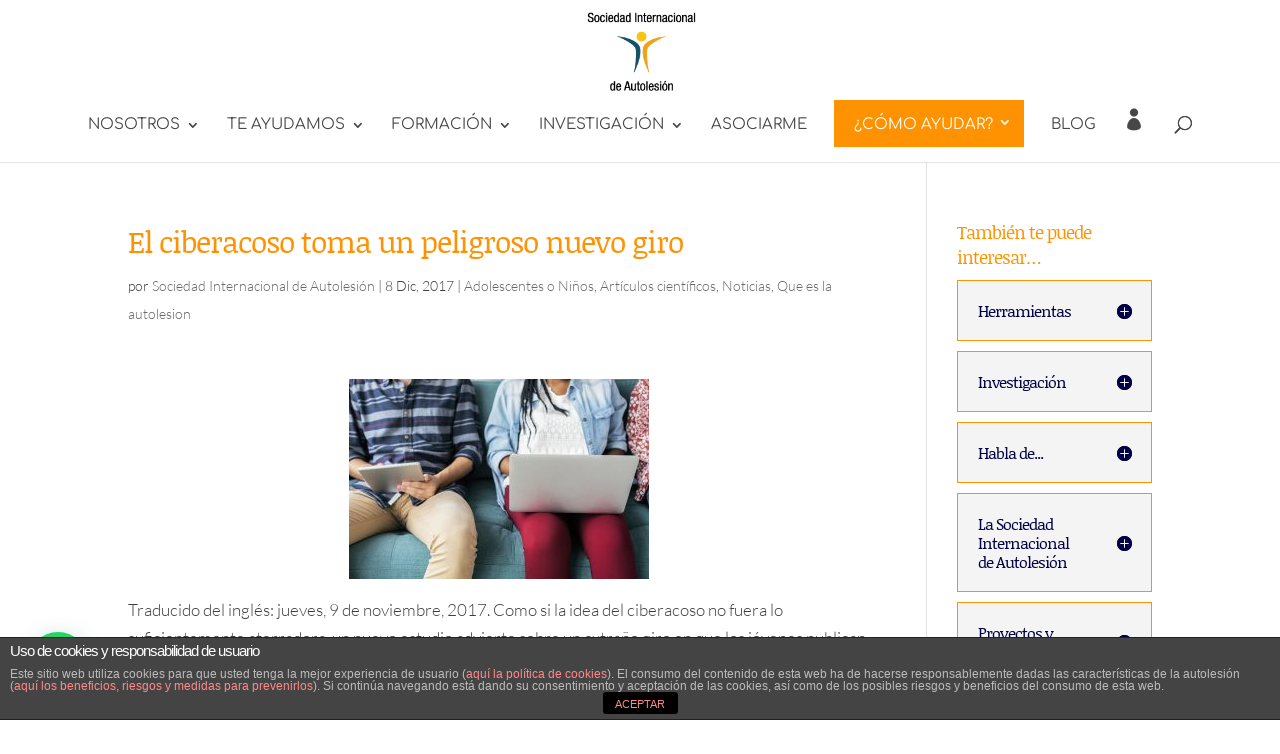

--- FILE ---
content_type: text/html; charset=utf-8
request_url: https://www.google.com/recaptcha/api2/anchor?ar=1&k=6LeVWVEdAAAAAJ-kwvMzDFjl1CDRfBs-AvaTlSWx&co=aHR0cHM6Ly93d3cuYXV0b2xlc2lvbi5jb206NDQz&hl=en&v=N67nZn4AqZkNcbeMu4prBgzg&size=invisible&anchor-ms=20000&execute-ms=30000&cb=i2f1t24cculz
body_size: 48524
content:
<!DOCTYPE HTML><html dir="ltr" lang="en"><head><meta http-equiv="Content-Type" content="text/html; charset=UTF-8">
<meta http-equiv="X-UA-Compatible" content="IE=edge">
<title>reCAPTCHA</title>
<style type="text/css">
/* cyrillic-ext */
@font-face {
  font-family: 'Roboto';
  font-style: normal;
  font-weight: 400;
  font-stretch: 100%;
  src: url(//fonts.gstatic.com/s/roboto/v48/KFO7CnqEu92Fr1ME7kSn66aGLdTylUAMa3GUBHMdazTgWw.woff2) format('woff2');
  unicode-range: U+0460-052F, U+1C80-1C8A, U+20B4, U+2DE0-2DFF, U+A640-A69F, U+FE2E-FE2F;
}
/* cyrillic */
@font-face {
  font-family: 'Roboto';
  font-style: normal;
  font-weight: 400;
  font-stretch: 100%;
  src: url(//fonts.gstatic.com/s/roboto/v48/KFO7CnqEu92Fr1ME7kSn66aGLdTylUAMa3iUBHMdazTgWw.woff2) format('woff2');
  unicode-range: U+0301, U+0400-045F, U+0490-0491, U+04B0-04B1, U+2116;
}
/* greek-ext */
@font-face {
  font-family: 'Roboto';
  font-style: normal;
  font-weight: 400;
  font-stretch: 100%;
  src: url(//fonts.gstatic.com/s/roboto/v48/KFO7CnqEu92Fr1ME7kSn66aGLdTylUAMa3CUBHMdazTgWw.woff2) format('woff2');
  unicode-range: U+1F00-1FFF;
}
/* greek */
@font-face {
  font-family: 'Roboto';
  font-style: normal;
  font-weight: 400;
  font-stretch: 100%;
  src: url(//fonts.gstatic.com/s/roboto/v48/KFO7CnqEu92Fr1ME7kSn66aGLdTylUAMa3-UBHMdazTgWw.woff2) format('woff2');
  unicode-range: U+0370-0377, U+037A-037F, U+0384-038A, U+038C, U+038E-03A1, U+03A3-03FF;
}
/* math */
@font-face {
  font-family: 'Roboto';
  font-style: normal;
  font-weight: 400;
  font-stretch: 100%;
  src: url(//fonts.gstatic.com/s/roboto/v48/KFO7CnqEu92Fr1ME7kSn66aGLdTylUAMawCUBHMdazTgWw.woff2) format('woff2');
  unicode-range: U+0302-0303, U+0305, U+0307-0308, U+0310, U+0312, U+0315, U+031A, U+0326-0327, U+032C, U+032F-0330, U+0332-0333, U+0338, U+033A, U+0346, U+034D, U+0391-03A1, U+03A3-03A9, U+03B1-03C9, U+03D1, U+03D5-03D6, U+03F0-03F1, U+03F4-03F5, U+2016-2017, U+2034-2038, U+203C, U+2040, U+2043, U+2047, U+2050, U+2057, U+205F, U+2070-2071, U+2074-208E, U+2090-209C, U+20D0-20DC, U+20E1, U+20E5-20EF, U+2100-2112, U+2114-2115, U+2117-2121, U+2123-214F, U+2190, U+2192, U+2194-21AE, U+21B0-21E5, U+21F1-21F2, U+21F4-2211, U+2213-2214, U+2216-22FF, U+2308-230B, U+2310, U+2319, U+231C-2321, U+2336-237A, U+237C, U+2395, U+239B-23B7, U+23D0, U+23DC-23E1, U+2474-2475, U+25AF, U+25B3, U+25B7, U+25BD, U+25C1, U+25CA, U+25CC, U+25FB, U+266D-266F, U+27C0-27FF, U+2900-2AFF, U+2B0E-2B11, U+2B30-2B4C, U+2BFE, U+3030, U+FF5B, U+FF5D, U+1D400-1D7FF, U+1EE00-1EEFF;
}
/* symbols */
@font-face {
  font-family: 'Roboto';
  font-style: normal;
  font-weight: 400;
  font-stretch: 100%;
  src: url(//fonts.gstatic.com/s/roboto/v48/KFO7CnqEu92Fr1ME7kSn66aGLdTylUAMaxKUBHMdazTgWw.woff2) format('woff2');
  unicode-range: U+0001-000C, U+000E-001F, U+007F-009F, U+20DD-20E0, U+20E2-20E4, U+2150-218F, U+2190, U+2192, U+2194-2199, U+21AF, U+21E6-21F0, U+21F3, U+2218-2219, U+2299, U+22C4-22C6, U+2300-243F, U+2440-244A, U+2460-24FF, U+25A0-27BF, U+2800-28FF, U+2921-2922, U+2981, U+29BF, U+29EB, U+2B00-2BFF, U+4DC0-4DFF, U+FFF9-FFFB, U+10140-1018E, U+10190-1019C, U+101A0, U+101D0-101FD, U+102E0-102FB, U+10E60-10E7E, U+1D2C0-1D2D3, U+1D2E0-1D37F, U+1F000-1F0FF, U+1F100-1F1AD, U+1F1E6-1F1FF, U+1F30D-1F30F, U+1F315, U+1F31C, U+1F31E, U+1F320-1F32C, U+1F336, U+1F378, U+1F37D, U+1F382, U+1F393-1F39F, U+1F3A7-1F3A8, U+1F3AC-1F3AF, U+1F3C2, U+1F3C4-1F3C6, U+1F3CA-1F3CE, U+1F3D4-1F3E0, U+1F3ED, U+1F3F1-1F3F3, U+1F3F5-1F3F7, U+1F408, U+1F415, U+1F41F, U+1F426, U+1F43F, U+1F441-1F442, U+1F444, U+1F446-1F449, U+1F44C-1F44E, U+1F453, U+1F46A, U+1F47D, U+1F4A3, U+1F4B0, U+1F4B3, U+1F4B9, U+1F4BB, U+1F4BF, U+1F4C8-1F4CB, U+1F4D6, U+1F4DA, U+1F4DF, U+1F4E3-1F4E6, U+1F4EA-1F4ED, U+1F4F7, U+1F4F9-1F4FB, U+1F4FD-1F4FE, U+1F503, U+1F507-1F50B, U+1F50D, U+1F512-1F513, U+1F53E-1F54A, U+1F54F-1F5FA, U+1F610, U+1F650-1F67F, U+1F687, U+1F68D, U+1F691, U+1F694, U+1F698, U+1F6AD, U+1F6B2, U+1F6B9-1F6BA, U+1F6BC, U+1F6C6-1F6CF, U+1F6D3-1F6D7, U+1F6E0-1F6EA, U+1F6F0-1F6F3, U+1F6F7-1F6FC, U+1F700-1F7FF, U+1F800-1F80B, U+1F810-1F847, U+1F850-1F859, U+1F860-1F887, U+1F890-1F8AD, U+1F8B0-1F8BB, U+1F8C0-1F8C1, U+1F900-1F90B, U+1F93B, U+1F946, U+1F984, U+1F996, U+1F9E9, U+1FA00-1FA6F, U+1FA70-1FA7C, U+1FA80-1FA89, U+1FA8F-1FAC6, U+1FACE-1FADC, U+1FADF-1FAE9, U+1FAF0-1FAF8, U+1FB00-1FBFF;
}
/* vietnamese */
@font-face {
  font-family: 'Roboto';
  font-style: normal;
  font-weight: 400;
  font-stretch: 100%;
  src: url(//fonts.gstatic.com/s/roboto/v48/KFO7CnqEu92Fr1ME7kSn66aGLdTylUAMa3OUBHMdazTgWw.woff2) format('woff2');
  unicode-range: U+0102-0103, U+0110-0111, U+0128-0129, U+0168-0169, U+01A0-01A1, U+01AF-01B0, U+0300-0301, U+0303-0304, U+0308-0309, U+0323, U+0329, U+1EA0-1EF9, U+20AB;
}
/* latin-ext */
@font-face {
  font-family: 'Roboto';
  font-style: normal;
  font-weight: 400;
  font-stretch: 100%;
  src: url(//fonts.gstatic.com/s/roboto/v48/KFO7CnqEu92Fr1ME7kSn66aGLdTylUAMa3KUBHMdazTgWw.woff2) format('woff2');
  unicode-range: U+0100-02BA, U+02BD-02C5, U+02C7-02CC, U+02CE-02D7, U+02DD-02FF, U+0304, U+0308, U+0329, U+1D00-1DBF, U+1E00-1E9F, U+1EF2-1EFF, U+2020, U+20A0-20AB, U+20AD-20C0, U+2113, U+2C60-2C7F, U+A720-A7FF;
}
/* latin */
@font-face {
  font-family: 'Roboto';
  font-style: normal;
  font-weight: 400;
  font-stretch: 100%;
  src: url(//fonts.gstatic.com/s/roboto/v48/KFO7CnqEu92Fr1ME7kSn66aGLdTylUAMa3yUBHMdazQ.woff2) format('woff2');
  unicode-range: U+0000-00FF, U+0131, U+0152-0153, U+02BB-02BC, U+02C6, U+02DA, U+02DC, U+0304, U+0308, U+0329, U+2000-206F, U+20AC, U+2122, U+2191, U+2193, U+2212, U+2215, U+FEFF, U+FFFD;
}
/* cyrillic-ext */
@font-face {
  font-family: 'Roboto';
  font-style: normal;
  font-weight: 500;
  font-stretch: 100%;
  src: url(//fonts.gstatic.com/s/roboto/v48/KFO7CnqEu92Fr1ME7kSn66aGLdTylUAMa3GUBHMdazTgWw.woff2) format('woff2');
  unicode-range: U+0460-052F, U+1C80-1C8A, U+20B4, U+2DE0-2DFF, U+A640-A69F, U+FE2E-FE2F;
}
/* cyrillic */
@font-face {
  font-family: 'Roboto';
  font-style: normal;
  font-weight: 500;
  font-stretch: 100%;
  src: url(//fonts.gstatic.com/s/roboto/v48/KFO7CnqEu92Fr1ME7kSn66aGLdTylUAMa3iUBHMdazTgWw.woff2) format('woff2');
  unicode-range: U+0301, U+0400-045F, U+0490-0491, U+04B0-04B1, U+2116;
}
/* greek-ext */
@font-face {
  font-family: 'Roboto';
  font-style: normal;
  font-weight: 500;
  font-stretch: 100%;
  src: url(//fonts.gstatic.com/s/roboto/v48/KFO7CnqEu92Fr1ME7kSn66aGLdTylUAMa3CUBHMdazTgWw.woff2) format('woff2');
  unicode-range: U+1F00-1FFF;
}
/* greek */
@font-face {
  font-family: 'Roboto';
  font-style: normal;
  font-weight: 500;
  font-stretch: 100%;
  src: url(//fonts.gstatic.com/s/roboto/v48/KFO7CnqEu92Fr1ME7kSn66aGLdTylUAMa3-UBHMdazTgWw.woff2) format('woff2');
  unicode-range: U+0370-0377, U+037A-037F, U+0384-038A, U+038C, U+038E-03A1, U+03A3-03FF;
}
/* math */
@font-face {
  font-family: 'Roboto';
  font-style: normal;
  font-weight: 500;
  font-stretch: 100%;
  src: url(//fonts.gstatic.com/s/roboto/v48/KFO7CnqEu92Fr1ME7kSn66aGLdTylUAMawCUBHMdazTgWw.woff2) format('woff2');
  unicode-range: U+0302-0303, U+0305, U+0307-0308, U+0310, U+0312, U+0315, U+031A, U+0326-0327, U+032C, U+032F-0330, U+0332-0333, U+0338, U+033A, U+0346, U+034D, U+0391-03A1, U+03A3-03A9, U+03B1-03C9, U+03D1, U+03D5-03D6, U+03F0-03F1, U+03F4-03F5, U+2016-2017, U+2034-2038, U+203C, U+2040, U+2043, U+2047, U+2050, U+2057, U+205F, U+2070-2071, U+2074-208E, U+2090-209C, U+20D0-20DC, U+20E1, U+20E5-20EF, U+2100-2112, U+2114-2115, U+2117-2121, U+2123-214F, U+2190, U+2192, U+2194-21AE, U+21B0-21E5, U+21F1-21F2, U+21F4-2211, U+2213-2214, U+2216-22FF, U+2308-230B, U+2310, U+2319, U+231C-2321, U+2336-237A, U+237C, U+2395, U+239B-23B7, U+23D0, U+23DC-23E1, U+2474-2475, U+25AF, U+25B3, U+25B7, U+25BD, U+25C1, U+25CA, U+25CC, U+25FB, U+266D-266F, U+27C0-27FF, U+2900-2AFF, U+2B0E-2B11, U+2B30-2B4C, U+2BFE, U+3030, U+FF5B, U+FF5D, U+1D400-1D7FF, U+1EE00-1EEFF;
}
/* symbols */
@font-face {
  font-family: 'Roboto';
  font-style: normal;
  font-weight: 500;
  font-stretch: 100%;
  src: url(//fonts.gstatic.com/s/roboto/v48/KFO7CnqEu92Fr1ME7kSn66aGLdTylUAMaxKUBHMdazTgWw.woff2) format('woff2');
  unicode-range: U+0001-000C, U+000E-001F, U+007F-009F, U+20DD-20E0, U+20E2-20E4, U+2150-218F, U+2190, U+2192, U+2194-2199, U+21AF, U+21E6-21F0, U+21F3, U+2218-2219, U+2299, U+22C4-22C6, U+2300-243F, U+2440-244A, U+2460-24FF, U+25A0-27BF, U+2800-28FF, U+2921-2922, U+2981, U+29BF, U+29EB, U+2B00-2BFF, U+4DC0-4DFF, U+FFF9-FFFB, U+10140-1018E, U+10190-1019C, U+101A0, U+101D0-101FD, U+102E0-102FB, U+10E60-10E7E, U+1D2C0-1D2D3, U+1D2E0-1D37F, U+1F000-1F0FF, U+1F100-1F1AD, U+1F1E6-1F1FF, U+1F30D-1F30F, U+1F315, U+1F31C, U+1F31E, U+1F320-1F32C, U+1F336, U+1F378, U+1F37D, U+1F382, U+1F393-1F39F, U+1F3A7-1F3A8, U+1F3AC-1F3AF, U+1F3C2, U+1F3C4-1F3C6, U+1F3CA-1F3CE, U+1F3D4-1F3E0, U+1F3ED, U+1F3F1-1F3F3, U+1F3F5-1F3F7, U+1F408, U+1F415, U+1F41F, U+1F426, U+1F43F, U+1F441-1F442, U+1F444, U+1F446-1F449, U+1F44C-1F44E, U+1F453, U+1F46A, U+1F47D, U+1F4A3, U+1F4B0, U+1F4B3, U+1F4B9, U+1F4BB, U+1F4BF, U+1F4C8-1F4CB, U+1F4D6, U+1F4DA, U+1F4DF, U+1F4E3-1F4E6, U+1F4EA-1F4ED, U+1F4F7, U+1F4F9-1F4FB, U+1F4FD-1F4FE, U+1F503, U+1F507-1F50B, U+1F50D, U+1F512-1F513, U+1F53E-1F54A, U+1F54F-1F5FA, U+1F610, U+1F650-1F67F, U+1F687, U+1F68D, U+1F691, U+1F694, U+1F698, U+1F6AD, U+1F6B2, U+1F6B9-1F6BA, U+1F6BC, U+1F6C6-1F6CF, U+1F6D3-1F6D7, U+1F6E0-1F6EA, U+1F6F0-1F6F3, U+1F6F7-1F6FC, U+1F700-1F7FF, U+1F800-1F80B, U+1F810-1F847, U+1F850-1F859, U+1F860-1F887, U+1F890-1F8AD, U+1F8B0-1F8BB, U+1F8C0-1F8C1, U+1F900-1F90B, U+1F93B, U+1F946, U+1F984, U+1F996, U+1F9E9, U+1FA00-1FA6F, U+1FA70-1FA7C, U+1FA80-1FA89, U+1FA8F-1FAC6, U+1FACE-1FADC, U+1FADF-1FAE9, U+1FAF0-1FAF8, U+1FB00-1FBFF;
}
/* vietnamese */
@font-face {
  font-family: 'Roboto';
  font-style: normal;
  font-weight: 500;
  font-stretch: 100%;
  src: url(//fonts.gstatic.com/s/roboto/v48/KFO7CnqEu92Fr1ME7kSn66aGLdTylUAMa3OUBHMdazTgWw.woff2) format('woff2');
  unicode-range: U+0102-0103, U+0110-0111, U+0128-0129, U+0168-0169, U+01A0-01A1, U+01AF-01B0, U+0300-0301, U+0303-0304, U+0308-0309, U+0323, U+0329, U+1EA0-1EF9, U+20AB;
}
/* latin-ext */
@font-face {
  font-family: 'Roboto';
  font-style: normal;
  font-weight: 500;
  font-stretch: 100%;
  src: url(//fonts.gstatic.com/s/roboto/v48/KFO7CnqEu92Fr1ME7kSn66aGLdTylUAMa3KUBHMdazTgWw.woff2) format('woff2');
  unicode-range: U+0100-02BA, U+02BD-02C5, U+02C7-02CC, U+02CE-02D7, U+02DD-02FF, U+0304, U+0308, U+0329, U+1D00-1DBF, U+1E00-1E9F, U+1EF2-1EFF, U+2020, U+20A0-20AB, U+20AD-20C0, U+2113, U+2C60-2C7F, U+A720-A7FF;
}
/* latin */
@font-face {
  font-family: 'Roboto';
  font-style: normal;
  font-weight: 500;
  font-stretch: 100%;
  src: url(//fonts.gstatic.com/s/roboto/v48/KFO7CnqEu92Fr1ME7kSn66aGLdTylUAMa3yUBHMdazQ.woff2) format('woff2');
  unicode-range: U+0000-00FF, U+0131, U+0152-0153, U+02BB-02BC, U+02C6, U+02DA, U+02DC, U+0304, U+0308, U+0329, U+2000-206F, U+20AC, U+2122, U+2191, U+2193, U+2212, U+2215, U+FEFF, U+FFFD;
}
/* cyrillic-ext */
@font-face {
  font-family: 'Roboto';
  font-style: normal;
  font-weight: 900;
  font-stretch: 100%;
  src: url(//fonts.gstatic.com/s/roboto/v48/KFO7CnqEu92Fr1ME7kSn66aGLdTylUAMa3GUBHMdazTgWw.woff2) format('woff2');
  unicode-range: U+0460-052F, U+1C80-1C8A, U+20B4, U+2DE0-2DFF, U+A640-A69F, U+FE2E-FE2F;
}
/* cyrillic */
@font-face {
  font-family: 'Roboto';
  font-style: normal;
  font-weight: 900;
  font-stretch: 100%;
  src: url(//fonts.gstatic.com/s/roboto/v48/KFO7CnqEu92Fr1ME7kSn66aGLdTylUAMa3iUBHMdazTgWw.woff2) format('woff2');
  unicode-range: U+0301, U+0400-045F, U+0490-0491, U+04B0-04B1, U+2116;
}
/* greek-ext */
@font-face {
  font-family: 'Roboto';
  font-style: normal;
  font-weight: 900;
  font-stretch: 100%;
  src: url(//fonts.gstatic.com/s/roboto/v48/KFO7CnqEu92Fr1ME7kSn66aGLdTylUAMa3CUBHMdazTgWw.woff2) format('woff2');
  unicode-range: U+1F00-1FFF;
}
/* greek */
@font-face {
  font-family: 'Roboto';
  font-style: normal;
  font-weight: 900;
  font-stretch: 100%;
  src: url(//fonts.gstatic.com/s/roboto/v48/KFO7CnqEu92Fr1ME7kSn66aGLdTylUAMa3-UBHMdazTgWw.woff2) format('woff2');
  unicode-range: U+0370-0377, U+037A-037F, U+0384-038A, U+038C, U+038E-03A1, U+03A3-03FF;
}
/* math */
@font-face {
  font-family: 'Roboto';
  font-style: normal;
  font-weight: 900;
  font-stretch: 100%;
  src: url(//fonts.gstatic.com/s/roboto/v48/KFO7CnqEu92Fr1ME7kSn66aGLdTylUAMawCUBHMdazTgWw.woff2) format('woff2');
  unicode-range: U+0302-0303, U+0305, U+0307-0308, U+0310, U+0312, U+0315, U+031A, U+0326-0327, U+032C, U+032F-0330, U+0332-0333, U+0338, U+033A, U+0346, U+034D, U+0391-03A1, U+03A3-03A9, U+03B1-03C9, U+03D1, U+03D5-03D6, U+03F0-03F1, U+03F4-03F5, U+2016-2017, U+2034-2038, U+203C, U+2040, U+2043, U+2047, U+2050, U+2057, U+205F, U+2070-2071, U+2074-208E, U+2090-209C, U+20D0-20DC, U+20E1, U+20E5-20EF, U+2100-2112, U+2114-2115, U+2117-2121, U+2123-214F, U+2190, U+2192, U+2194-21AE, U+21B0-21E5, U+21F1-21F2, U+21F4-2211, U+2213-2214, U+2216-22FF, U+2308-230B, U+2310, U+2319, U+231C-2321, U+2336-237A, U+237C, U+2395, U+239B-23B7, U+23D0, U+23DC-23E1, U+2474-2475, U+25AF, U+25B3, U+25B7, U+25BD, U+25C1, U+25CA, U+25CC, U+25FB, U+266D-266F, U+27C0-27FF, U+2900-2AFF, U+2B0E-2B11, U+2B30-2B4C, U+2BFE, U+3030, U+FF5B, U+FF5D, U+1D400-1D7FF, U+1EE00-1EEFF;
}
/* symbols */
@font-face {
  font-family: 'Roboto';
  font-style: normal;
  font-weight: 900;
  font-stretch: 100%;
  src: url(//fonts.gstatic.com/s/roboto/v48/KFO7CnqEu92Fr1ME7kSn66aGLdTylUAMaxKUBHMdazTgWw.woff2) format('woff2');
  unicode-range: U+0001-000C, U+000E-001F, U+007F-009F, U+20DD-20E0, U+20E2-20E4, U+2150-218F, U+2190, U+2192, U+2194-2199, U+21AF, U+21E6-21F0, U+21F3, U+2218-2219, U+2299, U+22C4-22C6, U+2300-243F, U+2440-244A, U+2460-24FF, U+25A0-27BF, U+2800-28FF, U+2921-2922, U+2981, U+29BF, U+29EB, U+2B00-2BFF, U+4DC0-4DFF, U+FFF9-FFFB, U+10140-1018E, U+10190-1019C, U+101A0, U+101D0-101FD, U+102E0-102FB, U+10E60-10E7E, U+1D2C0-1D2D3, U+1D2E0-1D37F, U+1F000-1F0FF, U+1F100-1F1AD, U+1F1E6-1F1FF, U+1F30D-1F30F, U+1F315, U+1F31C, U+1F31E, U+1F320-1F32C, U+1F336, U+1F378, U+1F37D, U+1F382, U+1F393-1F39F, U+1F3A7-1F3A8, U+1F3AC-1F3AF, U+1F3C2, U+1F3C4-1F3C6, U+1F3CA-1F3CE, U+1F3D4-1F3E0, U+1F3ED, U+1F3F1-1F3F3, U+1F3F5-1F3F7, U+1F408, U+1F415, U+1F41F, U+1F426, U+1F43F, U+1F441-1F442, U+1F444, U+1F446-1F449, U+1F44C-1F44E, U+1F453, U+1F46A, U+1F47D, U+1F4A3, U+1F4B0, U+1F4B3, U+1F4B9, U+1F4BB, U+1F4BF, U+1F4C8-1F4CB, U+1F4D6, U+1F4DA, U+1F4DF, U+1F4E3-1F4E6, U+1F4EA-1F4ED, U+1F4F7, U+1F4F9-1F4FB, U+1F4FD-1F4FE, U+1F503, U+1F507-1F50B, U+1F50D, U+1F512-1F513, U+1F53E-1F54A, U+1F54F-1F5FA, U+1F610, U+1F650-1F67F, U+1F687, U+1F68D, U+1F691, U+1F694, U+1F698, U+1F6AD, U+1F6B2, U+1F6B9-1F6BA, U+1F6BC, U+1F6C6-1F6CF, U+1F6D3-1F6D7, U+1F6E0-1F6EA, U+1F6F0-1F6F3, U+1F6F7-1F6FC, U+1F700-1F7FF, U+1F800-1F80B, U+1F810-1F847, U+1F850-1F859, U+1F860-1F887, U+1F890-1F8AD, U+1F8B0-1F8BB, U+1F8C0-1F8C1, U+1F900-1F90B, U+1F93B, U+1F946, U+1F984, U+1F996, U+1F9E9, U+1FA00-1FA6F, U+1FA70-1FA7C, U+1FA80-1FA89, U+1FA8F-1FAC6, U+1FACE-1FADC, U+1FADF-1FAE9, U+1FAF0-1FAF8, U+1FB00-1FBFF;
}
/* vietnamese */
@font-face {
  font-family: 'Roboto';
  font-style: normal;
  font-weight: 900;
  font-stretch: 100%;
  src: url(//fonts.gstatic.com/s/roboto/v48/KFO7CnqEu92Fr1ME7kSn66aGLdTylUAMa3OUBHMdazTgWw.woff2) format('woff2');
  unicode-range: U+0102-0103, U+0110-0111, U+0128-0129, U+0168-0169, U+01A0-01A1, U+01AF-01B0, U+0300-0301, U+0303-0304, U+0308-0309, U+0323, U+0329, U+1EA0-1EF9, U+20AB;
}
/* latin-ext */
@font-face {
  font-family: 'Roboto';
  font-style: normal;
  font-weight: 900;
  font-stretch: 100%;
  src: url(//fonts.gstatic.com/s/roboto/v48/KFO7CnqEu92Fr1ME7kSn66aGLdTylUAMa3KUBHMdazTgWw.woff2) format('woff2');
  unicode-range: U+0100-02BA, U+02BD-02C5, U+02C7-02CC, U+02CE-02D7, U+02DD-02FF, U+0304, U+0308, U+0329, U+1D00-1DBF, U+1E00-1E9F, U+1EF2-1EFF, U+2020, U+20A0-20AB, U+20AD-20C0, U+2113, U+2C60-2C7F, U+A720-A7FF;
}
/* latin */
@font-face {
  font-family: 'Roboto';
  font-style: normal;
  font-weight: 900;
  font-stretch: 100%;
  src: url(//fonts.gstatic.com/s/roboto/v48/KFO7CnqEu92Fr1ME7kSn66aGLdTylUAMa3yUBHMdazQ.woff2) format('woff2');
  unicode-range: U+0000-00FF, U+0131, U+0152-0153, U+02BB-02BC, U+02C6, U+02DA, U+02DC, U+0304, U+0308, U+0329, U+2000-206F, U+20AC, U+2122, U+2191, U+2193, U+2212, U+2215, U+FEFF, U+FFFD;
}

</style>
<link rel="stylesheet" type="text/css" href="https://www.gstatic.com/recaptcha/releases/N67nZn4AqZkNcbeMu4prBgzg/styles__ltr.css">
<script nonce="R8g7lAhpcyIu4BIrJTn7Lg" type="text/javascript">window['__recaptcha_api'] = 'https://www.google.com/recaptcha/api2/';</script>
<script type="text/javascript" src="https://www.gstatic.com/recaptcha/releases/N67nZn4AqZkNcbeMu4prBgzg/recaptcha__en.js" nonce="R8g7lAhpcyIu4BIrJTn7Lg">
      
    </script></head>
<body><div id="rc-anchor-alert" class="rc-anchor-alert"></div>
<input type="hidden" id="recaptcha-token" value="[base64]">
<script type="text/javascript" nonce="R8g7lAhpcyIu4BIrJTn7Lg">
      recaptcha.anchor.Main.init("[\x22ainput\x22,[\x22bgdata\x22,\x22\x22,\[base64]/[base64]/[base64]/[base64]/[base64]/UltsKytdPUU6KEU8MjA0OD9SW2wrK109RT4+NnwxOTI6KChFJjY0NTEyKT09NTUyOTYmJk0rMTxjLmxlbmd0aCYmKGMuY2hhckNvZGVBdChNKzEpJjY0NTEyKT09NTYzMjA/[base64]/[base64]/[base64]/[base64]/[base64]/[base64]/[base64]\x22,\[base64]\\u003d\x22,\x22woxew5haw5RGw7LDsMO2SsKIcMOcwqdbfix0S8O2R1gowqM5NFAJwrQHwrJkegcABSZRwqXDtgHDkWjDq8O7woggw4nCkTTDmsOtR1HDpU53wrzCvjVGWy3Diytjw7jDtmwWwpfCtcO6w4vDow/CqgjCm3RkZgQ4w6vCqyYTwozCtcO/worDknU+wq83FRXCgwJowqfDucOcLjHCn8OhWBPCjyHCssOow7TCgMKuwrLDscOMVnDCiMKfBjUkBMKwwrTDlw4SXXo+ecKVD8KFfGHChl/CgsOPcwbCoMKzPcOCe8KWwrJdLMOlaMOjLyF6LsKGwrBEc3DDocOyb8OUC8O1cVPDh8OYw5bCv8OAPFzDqzNDw4UTw7PDkcKiw7hPwqhGw7PCk8OkwrMrw7ovw7k/w7LCi8K7woXDnQLCvcOpPzPDgHDCoBTDgiXCjsOOGcOkAcOCw7DCjsKAby3ClMO4w7ADbn/[base64]/QEJicFgAwrhpAcKzAsO4QsOHw5UIw6cww73CuThLXsOOw4DDmMOpwoo/wqvCtmTDssODSMKYOEI4eG7CqMOiw7zDs8KawovCpzjDh2ArwocGV8KAwrTDujrCoMK7dsKJaSzDk8OSRG9mwrDDlsK/[base64]/Cp8O5wpQFOsK/WSnCnsKkwrPDuXhNFcKAIg3DlmbCtcO/Jnsww5JqDcO7wqrChmN7NEp1wp3CqRvDj8KHw5/CgyfCkcO7OivDpEIzwqxxw5rCrmPDl8O1woPCgMK/RmF+JsOOaF8Iw5HDu8OHbQs4w6ETwprCvcKtY3QRA8OkwpUPPsKxPytxw7rDk8OKwp1becOVVcKpwooPw58oTMOewpgUw6nClsOAKn7CqsO8w4pBwrZNw6LCjMKbGndrE8OvM8KrQlfCuyzDmcKWwoEowqo8wr/Cr0QAXivCkcKWwo/DkMKFw4/CkwkJHGMuw60pw7XCrWMrU0vCmU/Di8Oqw5rDvBvCtsOTI37CucKyQzvDp8Oaw4U9Y8Obw5DCtmXDh8OTCsOTZMOJwpPDpVjCk8OddsKNw5zDjk1ow7hjRMOsw4TDtGwZwrAAw7fCnk7Dpggbw4DChmfCjhA6JsKxDCXCkUMoEMKvKVkAGsKOS8KWYwjCjx/ClMO+bWdzw592wpQ1N8Olw6HCgMKSSHzCkcOsw6UmwrU0wrZObSLDusOSwoghwpXDkTvCuT/[base64]/wrc5V8OLPsKUE8OaGGHDt1jDkGzCosO8Jh7DosKRfErCscORScKIb8K0LMO6wpbDoGjCu8OnwokST8KoXsO8RE8IYcK+woPCucKBw6QFwq3Dpz/ChMOpNjbDucKUekZlwr7DicKAwoY7wpvChG/[base64]/Cnh7CpcOPw7dbw5fCjkPCo8O3wqXClwZjf8K8woRdw7I8w41GSHXDgF9wWBDCssO0woXCqEtXwo46w7gSw7fCsMOBfMK/LF3Dt8OQw4rDvcOaCcKqawvDozhmTcKNFVhtw6/[base64]/DqV3CphbCi8OvccOVwrEQw77DsRJNJygrw4xewpYgcsKKeUnDrCpfe2vDq8KPwq9IZcKKT8KSwrUHYsOaw71NH2QlwrDDvMKuGgDDvMOuwoXDqMK2cDd7wrdiDzdjGwXCpiFwB155wq/[base64]/Dm2c3esK4BmNiSjXDqsOzw67CiMOeRcOoLFp+wq5eVETCrsOGcl7ChsO3NcKFdzPCsMKtJhMDZMOoYGbCk8ONZMKTw7rDnCJLw4nClUQkBcOKPcO/SmAtwrDDjDd5w68gPBYuYHAxS8KHYBlnw68Xw7TDti0JaQTCtSfCjMK/cgQJw5Vqwpx9NcOlcU56woHDtMKaw6Ruw5PDv1fDm8OFLjo7eTQywoUHRsOkw6/DkDRkw6fDoR1XcwfDk8Kiw7LDvcOww5sJw7DCnXRhwrzDvsKfDsKLwqdOwq3DjDDCusOOJAc0PcKrwrA+c0cTw6QpImI+EsOdC8Opw4PDs8O7Fg4XCzlzBsKMw4Zmwow/[base64]/wrlDBUk1RsO4ax/CpsO9KgHDu8O1w7ZMwrwIHsOpw5hIZMOrZApuWMOUwrHDtzVAw5vCjxbDr0PCtXXDj8OnwpYnw4/Cl1rDvjJDw6UkwpnDu8Orwq1KSlLDjMKKWRBcb19hwp5vOXXClcOFXMKMWHlowpM/[base64]/DsjjDlcKmwrTClzLCn2bCrcOdesOrSMKgwoUywo42EcKuwrhYQ8Oywp8Fw43DgBPDlkhVaD/DiiMRBsKswqDDtsK4WUrCsFUxwrA9w7dqwofCuzZVd13Ds8OlwrQvwobDp8Kxw6FpRVBCwojCpMOdw47CrsOHwpU7fcOUw7LDrcKbEMOjE8O/[base64]/Ck2tAw6oPLsOjKEjCiE/DoSbCksKNMMOUwoInVMKaJ8OGAcO9K8KpaGHClGdxV8KRYsKJci13woLCrcOcwp8RR8OGS3/[base64]/Ch3vDlXzCrxDCinVIwpUEw5jCn0fChD44wrxyw4PDqiPDmcO6SHHCiFLCn8O7wpjDvsK2P1TDlcKrw40zwoDDncKLw7zDhBZMPx84w7V1wrkNIAPCkx5Xw6vCtMORHgUDD8K7worCq2YswpFUZcOHwqwBfmrCul/DhsOuasOVdWA1ScKRwoJ6w5zCgjpBIkUwJg5gwobDp3h8w7kYwppjEm/Dt8OZwq/[base64]/DoRHCtMKzw5rDr8O8UsKVRcOMLjEuwrrCjTvCgCLDoXgjw5pnw7/DisOtw7pdEsKcWMObw7/DgMO2ecKzw6fCtFrCtkbCqj7ChBFKw55CJcK5w7N4fEQkwqfDrl9hRWDDmhfCqMKrQR12wpfChjXDhn4VwpJHwq/CvcOAwqJqVcK3PcK5fMOWw6YgwpDCgUAJHsKrR8K6w7/CksO1wpfDnMKsLcKlw5DCmcKQw77ClsOtwrs9wpEvExZyLsO2w7jCmsOFQX0BL3Qgw64bJhDCt8OBHMOaw5/CiMOywrnDhcOuBcOQID7DocKTOsOXXj/[base64]/[base64]/[base64]/DpcOkw4jCtsKRw6RDXMOZwqoaPivDk3/CoEnCtArDgxU8XUvDr8O/[base64]/wrUow6PCjynCjcOyX8OLwrjCgELCgMO9w7QsQE1Kw6VtwpzChSHCrQvDlBJqScOBNcORw4JALsKKw5JCSUDDnH1Iw6/CsyHDgEEnQU3DmsKECMORE8Kgw5MiwoNebcOKDz94w4TCvsKLw57ChsKKaHNgGsK6dcKow6PCjMOGA8KtYMKGwqAdZcOdKMOgA8OOIsO2HcOHw4LCqUVgwoVYLsKoKndYDcK8woLDjw/CsAZLw43CoiTCt8KWw5zCkg/CtcONwozDtcOoX8OdEQ/Cv8OIKcK4XxxNBEh+aVnCjGJCw5nCjnbDuknClcOvDcK1akodMj7DkcKJw54mCznCpsOCwqzDmMKWw7khKsKGwo5GV8O/K8OdQMOXwr7DtMK0K0XCsDMNFFYBw4QXa8ODXCB0QsO5wrnDksO+wr1jOMO8w4XDqA4nwofDmsKnw6PDq8KDw6prw5rCtXfDqx7CmcOLw7XCpcOiwprDsMOMwoLCiMOCQ14jQcKEw7h6woUcZVHCumLCh8KSwqnDhsOqAsOBwpXCg8OjXX8gQxd0a8K/UMKdw5vDg2fCui4Dwo/DlsKGw57DnBLDtF/DhwHCr3TCvWBRw78Zw7ssw5FVwoXDtDsOw7h9w5vCpcO/I8KSw5MFc8Khw7LDqWjCqWNDa2xVNcOoX0jCj8KFw4N6ZhbCiMKQK8O7GRV+wqViWzFAJxsTwoRmTCAcw5k1w5F4XcOYw49HfcOOwr3CukNnV8KXwrPCrcO5YcOhZcOCWnvDlcKCwoYHw6pXw79/bsOMw7t+w4/[base64]/Dh18hw6BJw7Jzwo/Ct8KJwqfCkCgcwozDrikrH8KVLi9+asOzJRRrw4Uww7IkCRvDvFjClsO+w64Yw5LDjsOLwpMFw6B/w6t9wprCt8OYXsOlMh5YOyzClcKhwp0Awo3DscK9woYWUT9LcWwqw44UCsOhw74zRcK8azV/[base64]/GX42w5dvw6bDkS02EBgwwobCrcOmOjoAwoPCoUhewpI7w4TDjR7CtQnDtwDCmMOsF8KAwrlJw5ELw6o/fMOWwqvCjA4aSsOMLVfClkzCkcOMT0HCsRxBGh1decOVPzVfwo0wwpzDiXVRw7zDrMKew4TDmiMWIMKdwrjDp8O7woxfwoYlAGsxdn7CrQnDoQrCtFfCmsKhNcKqwrrDiCrCpFoDw4A1HsKpJFzCrMOew4XCksKTNsKOVRguwoZ/woU9w6Bpwp8JbsKADhg6NTF9ecOeDwbCn8KQw6xLwqbDtAx9w6spwqkWwrBrUGBjAUcRDcOWYzXCklzDicOjXV9fwqPDicO7w6UHwpTDlFcjbQ4sw43Di8KaCMOKYcKhw4BcZ0TCjCjCnllXwrN/MMKQwo3DhsK7JcKfZnvDiMONbcOgecKGGxXDrMO3wqLCkVvDkhNhw5UUP8Kqwqgmw4PCq8OuLzLCicOKwrUvGUF4w6cWOzFkw7lNU8O1wqvDncOKSUYbFCDDtMOdw5/DjjbDrsOYSMKWdVHDmMKoVEbCugsRIgEwGMKowo/DvsOywpXCpxZBKcK5GXjCr0M2wpJVw6LCmsK/GitNZ8KmYMOYKg/[base64]/DucKsw5pZworDtsKBwqPCsCAoMsK/wp/CncKFYMKhUx3CjRPDjE3Du8OOUcKPw6UEwrPDqx8Owrx0wojCsXo5w6PDqknDmsOWwrrDssKfDsK9HkJGw7jDhxA7FsK0wr1XwrQaw6xkKh8BAMK3w551BDJuw74Qw4DCgFIyecOOWUsRHFDCj1jDvh8Fwro7w6rDrcOvZcKkYHl4WsONIMO/wqQOw6ppIRzDj3glPsKdbV3ChzXDl8OYwpspQcKVTMKawrVywr0xw67CphsEw7Q7w7YqVMOKHwY0wpPDiMKAKkjDisO8w7FxwrdUwpsEcVvDjF/[base64]/CtTLDlWlVd8KsMsOBKTt/woYPwqRPwp7DtMOBNWPDtnVcKcKnIi3DsQUAOMOOwqfCkMOHwp/DisO/LELDvsKnw64Hw4DDinPDgDUqwrnDoCwfwpPCrsK6acKxwoXCjMKFIQdjwqLCilNiLcOSwo5RWcOcw75Da198DMOzf8KKUFLDlg1Ywpdxw77CpMKywqwKFsOxw4/CsMKbwqTDlWPCokAzw5HDicKBwrPDpMKFecOiwoV4IFNqW8Okw4/ChDg/Bh7Ch8OAZXkawqjCqSYYw7djSMK6E8K/ZsOfEjcJMsOpw6fCvlU2w5kcLcK5w6IodVzCusOmwoXCicOoesOHMHjChSt7wpERw6BoGT/[base64]/wqTClcKXwq/[base64]/EsO4w6p6GsOxwp7Dh8OSOMKvw4DDhVVqAsOUbsKXTVzCuSBmwqh1w6vDu0p0SwNuw6/Cv3IAwrdoAcOvC8O4IwokHRpmwpHCiXAkwrPClm/[base64]/CmMKMwrEnNgbClsKtfVjDiwbCssKNw4dndMOPwqvClsKubcO1NUPDj8OWwrcMwoDCr8K/w7/[base64]/DlMO7HsOeDWrDicKmIyjDmkleRTPDsALCoXldQ8KfNcKYwrrDssKWTsKYwoNsw4QuTGkSwqkZw7DCpsOxOMKnw5EiwqQdM8KEw7/CrcOtwrYQPcKXw7x0wr3CmUfDrMOVw6TCm8Ktw6RAKMKke8OPwq/DvzXDmsKgwrRgMwVQKUjCtcKGU04zDMKicEHCrsOCwrLDnSINw4/DoVjCh13ChwBYL8KPwqLCr1pxwofCrw9EwpDCnmnCjMKsCGUmwonCo8Kiwo7DllTCssK8AMOUcxEPJjdFeMOlwqXDkx1PTQXDrMOTwqbDq8OkS8KKw7h4Tw/[base64]/[base64]/Dg8KpF8ObUG02w5QgSmNkXsKPw7MSP8Osw7zCm8OZHQMJYMKWwonCnU1MwoTCh1nDoywqw5xuFjhvwpnDk2sFVHrCqRRDwrbCribCo2ERw6xEP8O7w77DvzjDo8KRw6YIwp/Drmprwo9Fc8O/ZMONZMOcWTfDrj1DBX4yG8OGLgMYw4zCgGbDtMK1w4LCtcKzTEA1woh2w7FoZnoqw6zDmmvCpsKCGmvCnWPCoH7CgcKyPVUeG2kFwoLCnsOsLMKawp/Cl8KgFsKlZcOdYBLCrcOFD1rCucOGZTt2w5U3TygQwp9Hwo0iAMOOwoscw6bCpcOPwpAZF1fDrnh3FFbDmkLDqsKFw6bDm8OPMsOKwrTDtwcSw6oQXMKSw7kqcmTCucKYesKSwosvw4d4ZHM1G8Kjw4HDpMOBbsKRHMO7w7rCgBQUw6TCksKqG8KgdA/Dm1JRwr7CosKewrrCiMO6w6FhLsOaw6cGMsKQCl0QwoPDjSkiaAAhNBXDvU7DlDJBUgDDrcOdw5dpVMK1ChJrw5BwQcOgwqAlw7nCqB1FYMOdw4YkYcO/woFYdW8kw64swq4iwoDDi8KKw4fDtXFew4Rcw7nDpBJofcOdwo0sV8KpBxXCoRrCvhk0fsKMHl7Cmzo3FsKnecOew5vDtCDCu2QpwolTwp9sw6x2woPCkcOAw4nDoMKSVDLDojkAfWUPBwEiwpNPwpwnwqFWw40gOQHCvjvCosKkwp4Ww7xyw5LDgB4ew4/[base64]/[base64]/Cu8O1w6rDo0Y8d2l3w6DDtybCrhhUO3R2w4PDqxxYT29tL8KrVMOhPgbDuMKkTsOEw78Hazd5wqzCqcKGEcKZCTQPCcOBw7DDjw3CvUhmwr/Dm8OSwqfCp8Olw4HCkcKWwqM9w6/CsMKaPsKHwobCvAx2wqoOe0/CiMKtw5vDlMKCPcOgYmnDgcO9XTHCqULCtMOZw4hoLcKewp7CgXbDgsKaNh53SsOJZsKzwoXDncKdwpcuwrHDpDMSw4TDlMKrw7JDG8OxUsK3Z0/ClcOHB8Ogwq8bFXcnQ8KHw7FHwqN0WMK4LcKAw4HCtwzCqcKDEMO/[base64]/CuFZXwrfDt8OxbDEIKzJ7w4pwworCs8OFw4XCoB3DssOkKsOOwojDhWfDuy3DiSFaM8OtVDbCmsKDd8O/[base64]/Do8KsfsKyaGAPX2MQfwdiwrUBQ0zDrcKvw4g9B0tZw4UkGBvCssOsw4nDplvDlsOaIcOwDMK6w5QHa8OECSECaQ4vcB7CghPDuMO+IcKvw6fCvsO7cyXCrMO9ZBnDs8OPGw8iEcKwRcOxwrrDiD/DgMKzwrvDvsOOwozDi1dFMRsCwqA9UQvDksKdwpY2w4k4wo0ZwrXDq8KuOSEgw6Zow7bCqTjDl8OTKMOwVsO0wqbDnsKbY1gbwoYRQ0ALKcKhw6DCkzvDvMKVwqsRd8KqOBw3w7XDt1DDvCjCiWrClcOfwodhScK6wp/CtcK+fsOSwqZfwrXCk2/[base64]/CicK3MBvCrMONfyAqw57Ch8K5w7diwqU8w4DClSVRwqLCg218wrrClcOzF8KnwoY1aMK2wp1Ow54SwoTDoMO4w7ExEsO1w5TDg8Kvw4RJwpTCk8OPw7rDjl/[base64]/Ctk17w405wqk8EC8Nw6R6YxrDngsMw4TDgsK+Uwp0woVlw4oLwpXDshvCtgnCisOFw7XDrsKaKEtueMKuwpPDvw/DhiI2HsOSEcOFw4oWQsOLwpvCkMKGwpbDtMOpKCF1RTjDo3vCnMOYw7LCiyYbwp/CjsORGljCjsKPQ8OxO8OSwpXCiSHCrhdfQV7Ck0MKwrnCnSpHW8KgBMKocybDgE/CkXxOS8O7PMK8wpLCg1Ujw7HCmcKBw41iDgLDgVFOHA3DmAwiw5bDsGLCoGPCvC90woUrwqvDoX5QPlFQd8K0YVgtc8O9woQmwpEEw6NQwrYEaEvDoh51K8OELMK+w4HCs8Ouw6zCulAgf8Khw6VsdMOPFFoRX1B8wqUwwo9Ywp/[base64]/Cv8Ksw5gpw4IaLnYLwq4wNMOBw4jCrVNsCk1RRsOcwozDr8OlH3vDqGvDmARMCsKvw5bDgsOZwp7CoVgtwrvCqcODK8O6wq0Abx7ClMO9TDEXw6zDijfDlBRswqhPL0tFaEfDlmDChMKhHQzDtMKNwoMsR8Oawr7Dt8OVw7DCpMKbwpvCpWzCk1/[base64]/CjMOJwrLCsMOmwrrDicKcLcKgasKowoDCmcKnwpDDv8OCIMO7wps1wo81Y8Otwq/[base64]/Dn1HDhRvCqMKOG8ObM8O7wpwRw6rCimvCocOwwrPDhsOhYmdpwrE/wpLDkcK5w6IFAGk4U8ORfhfCiMO5aU/[base64]/wo5Sw7XCuHIOw5XCpcOkQDAAwo3DuTXCqhLDhMO1wo/[base64]/DrsKdw6rDvmnCtcKsw5bCqFLDhMKUw50Bb1llOHY5wpbDqsOpYxfDgwAZcsOCw5Bjw5U8w5JzIGPCt8O5HAfCssKhd8OPw6LDr3NMw4XCpz1Lw6V2wp3DrznDncOQwqVWF8KUwq/[base64]/[base64]/[base64]/[base64]/w4RlF8KfM2HDqMKfasOXw5DDqS/Cp8ODw6IUNMO5OyTCrMOQfUN2KsKxw6zDmDTCnsOBJBh/wpLDmkzDqMOdw73DuMKodwDDiMOwwqfCnHjCkmQuw5zCrsKRwpQ0w54uwpHCs8O+wqHDkXLDtsOXwq3Dn3VnwpR9w7Enw63CrsKdBMKxwo8oLsOwSsK3FjPCmsKRwrYnwqbCinnCqAg8VDDCsAJPwr7DjhYdSyjCnjLCl8OgWsOVwrsKYTvChsKQJDcgw6/[base64]/CpsOfGsOQw7J/[base64]/[base64]/ClQ3DtcKLw6htwpc8fcOfw7MLwr/CgsKiPRPDusOqT8OjGcK6w6/DucOHw6jCgzTDlQpWFhnChHxyL0PCqcOcw7EzwpLDncKGwpHDmRADwrYQFUXDrywTwqjDqyTClV5WwpLDk3bChCzChcK7w6glAsOHGsKYwpDDksOOfUAmw7/[base64]/ScKwEMOXQsORw4HDhm3DqcK+aMK4dxjCqi3Ds3oLwo1Vw67DsXjCpl/CvcK/TMO1czvDhcOkAcK+UMOIKSjDgcOww7zDkn9OH8OdT8KswoTDsDXDkcOhwr/CpcK1ZsO8w6fClsOtw4PDsjtMPMKrc8OqIkIPXsOMHjvClxLDmMKBYMK1dMK3wq7CosKKDgrDhcKSwp7ClW5Ew5bCv2QrSMOfeCBFwpjCrgrDpMKcw4bCiMOnw7QMHsOLw7nCicKsDsOAwoM7wprDisK2wprCmMOtMis/w7pEdGvCpHDCnnXCqhzCqlnDqcO0Rg0Hw5rCvXLDhHJ3cxPCvcONOcOAwonCncKXPsO/w7PDhMOtw7h2b2sWVkp2ZTExw7/DvcOEwrDDrkhwQQM3wo/DhSJQbMOzUVtYWsOmBWM1EgDCl8O9wpQjGFrDi1DDolPCu8OsW8OJwqc/PsOcwqzDmlnClxfCmQXDvMK0Jhg8woFNwpzCunzDtz8Fw5dtFCw+XcK1c8OZw7zCpcOPcXXCjMKsOcO/wqsSV8Knw6I2wr3DsUMaY8KFYwwEa8Oewohpw73Cqj3Ct3B3NlLDvcKWwrEnwrvCpXTChcKwwrp4w6x0BTfDqABSwpXCiMKpMMK2w6xDw6N9WcO3VF4rw6rCnSzDmsOZw4t2Z0Y3axnDp0XCpycgwrPDgzjDlcOLT2nCt8K7eV/CpcKOJ0tPw5rDmMObw7fDrsOnBnkBUcKhw6RBNEtWw6YidcKRUcKWw5pYQsKrIE4vecOTGsKUwobCtcO3w4l0NMKTJhXChcONBB/DqMKcw7vCtXvCgMOVL1pzTcOvw57Di1kWwoXCjsOPVMO7w753FsKjYVnCosKwwpXDvz/[base64]/a8Khw795w7bDsMKAwqvDucK+wr3ChsKPfzbCjA4lPMKpMUonTcO6JsOtwq3CgMO8MALCkHTCgAnChDMUwrtZw7RAE8KMwqbCsHgzPgFGw6EXYyl7wpfDm3J1wql6w4Izw6QpG8OmQi8owq/DhRrCsMO2wrHDtsOTwqdMfAjCgkdiw7bCgcOZw4wcwqZQw5XDjDrCmxbCi8O2X8O8wq8XfUVGU8OBOMKhUAt4eE1zUcO3PsOnf8OCw51dKAVJwonCscOHVsOWAsO6wonDq8Ogw53CvH/CjFMJaMOWGsKDJMOxBMO7C8KZw7kSw61Rw5HDvsOqZTpiJcKiw5jCnHTDulddI8K0AhMoJG/Dj0w3HWHDlADDrsOgw7nClmdbwovCpFseQlNhU8OQwowQw61pw7t6DzjCqBwDwpJBI23CiwzDhDHDjcOjw5bCvyZrHcOKwqvDi8OvL3U9cV5KwqU8bcO+wqHCjXMnwoo/YxwQw6dww7jCnDMsTysSw7RicMO+JsKWwp3Dj8K1w4ZnwqfCslDDocOmwr8HOsO1woIsw6FlAVxMw5wtb8KjAwTDnMOLFcO+Z8KdMsODPsOQTBvCosO/[base64]/wqkuAMKfw7VowpnDlcKJwoE4RQ7ClXHCr8OtS2/Cr8ObNgvCk8KNwpAFfGIBIgNSwq4POMKCDjcBI3woYMOjKMK1w7RATibDn0k1w7Qlwp59wq3CgknClcO5RAsyIsOnJVdAZnvDnmowDsK8wrBzQcKiPBTCgikLcyrDncOkwpbCnMKkw4HDijTDoMKeGx3DhcORw6HDq8KTw6FCA3s6w7cDD8OPwo9/w4dtNsKEABrDp8Kzw7rDhMOHwpfDvCp/[base64]/DkFDCtUk8wqVrw7rCrGDDsgRFUsO9EW3DmsKbGgvDpiZmIMKGwpjDlMKJWcKkEC9uw6x9fsK+wpDCm8KMwqXCpsOrXUYkwoLCgzZTDMKdw4jDhjY/DzTDjcKQwoRIw47DhFhsHcK3wqfClAbDqlZ+woHDrMOvw4LClcO0w6FsX8O0dkQ2XsKYQ2gSJRtMw4XDtCNCwqBSwo1/w7bDniBnw4bCvywcw4Jzwo1dbiLCicKBwqpow6dyGxlaw4w8wqjCp8K9J1lRFHbCklbCicKTw6XDqzc2wpkBw5HDomrDhsKqwo7Ch2d5w5Z5w4okUcK9wrHDth/CrWUOeyB7wp3CpWfDhBHCtB4ow7HCly/Drxsww7B8w7bDoQLCpcKvdcKWwpPDqsOrw6oZHzFuw6hiNsK3wr/Cp27Co8OVw5AtwqfCnMKWw7XCvSpMwrLClSllYsOnESRmwqDDlcOJw6XDkyt/WcOiOcO1w71DXMOtM2tjwpcvOsOxw550woE9w4/Cp30zw5HDhcKkw7bCscO2MU0MOcOrQTnCrWjDhiVlwrzDucKDwqbDvzDDpsKQCybDuMK6wovCtMOYbirDjnXDhks9wovDscK9PMKjA8KGw419wp7Dh8OxwoMvw77CvMK4w7vChSfDuE5aE8OywoMKLSrCjsKfw4/CnMOqwrDCgXPChMO3w6PCllXDjcKnw6nCtMKdw6xvGR1QccOFwqU9wpF6NsK1MzUrQcKmBHDDuMK9LsKTw6rClyTCvwNZRmNkwpjDkCEaQX/CgsKdGnTDvcOSw5F+G3LCvzfDjMObw50Zw6HDiMOZOlrDg8OGwqNRaMKiwpfCtcKKCit4T3zDpC4rwqx7ecOlB8OAwqMwwqgow47Cg8OVIsKdw7tCwojCtsODwrJkw53CiU/[base64]/CkMK6w68XwotEHE48wpcfKSfCsX7DpcOsCHfChmTDhz1meMOrwr7DiDlNwrbCk8KwEg9/w7/[base64]/woLCssKhw7d2NHXDtB/CsxnCh8KFRcKEwqQew6XCu8OkAx3CoU/CqEHCtGzChcOKXcOndMKRU3/[base64]/[base64]/DhcKJw7/[base64]/CgMKrTcOkwofDgC/CtMOvfsKnThVUPsKwDSwDwqsawpIFw7Ivw7MRwoMXV8KhwqViw6/[base64]/[base64]/ChMK5F8OCwq9sw7J/K8Ozw7x+wpoNbXwzwr5zw6nDmsOLwrtXwqbCscODwotAw5DCo1nDtcOIw5bDh3sQJMKgw5bDjlJowoZ5MsOZw4UTGsKAJzNpw5gzSMORFi8pw7RGw6ZAwqFxSD8bMAbDu8OPdgTCiB4Cw6XCkMOPwrbDnmjDiUrCnMKTw5Iiw7jDomVcA8O8w5M/w5jCjEzDmzjDkMOLw6bCrUjCksOrwoHDsGnClMOMwpnCq8KnwqfDnUw1YMO0w4E5w7XCo8OhUWrCs8OuTX7DtCHDljsowqnDkh3DrC7DnMKRClvCl8KXw4dZXcKSGTwcPgTDkkI2wqIBMxnDmWDDm8Opw78ywqVAw718KMOTwqk7OcKmwq9/fzkAw7LDscOpPMKSWjcgwodjScKIwoBOPxc/w6/Dh8OgwocUTmfCpsOqGMOFwoLChMKOw6XDiSTCqMK/KHrDtVTDmG3DjSAoFcKuwoTCrC7ClFEibBbDmwsxw5XDgcOTMlghw5RMwpEvwr7DpsOXw7Mkwp0twq3Cl8O/I8OqWcKePsK1wrzCuMKnwqA6SMOwWT98w4bCt8KjYFp+N19le3piw7rClUhwHgAca2PDm2/DkSDCt3k9wofDjxNTw63CoSTCm8OAw5Q+XQggWMKEY1jDs8KIwq4DQi7Dv3AIw6DDq8KkR8OZZSTDlS0Vw6EEwqZ7KcObCcO/w4nCtMKWwrpSHwxaURrDph3DvGHDicOEw4JjYMKtwobDrVUaJl3DnG/Dh8K+w53DkDI/w4nCg8OCbsOadhg/[base64]/w6pfw6vDuMKFw7kcwp7DlHAnw5o2w6lJaTbCqsOvF8OKEMKsO8OVW8KLfXpAVl1FTX7DucO6w4jClSBnwrp8wpjDvsOzbcOiwqvCj3VCwrlUSyDDnjPDtidxw5wvNnrDhz0Mwr5vw5gPAcKeRiNlw4EiO8OFFUJ6w61mw6rDjXwywqAPw7oqwp/CmxAMDxRKYcKrTsORNsKwYXICXMOpw7HCsMO9w5w2KMK7OMKKw5HDl8OyJsO/w5fDk3VzA8OFX2o7AcKMwqBXOULDuMKSw7hLfm5KwpwUbsODwpFvZMO0woLDrXoiOl4ew5YdwpATGVpvWMOFTsKfAQjDicOgworCsVxFEcOYUFQxw4rDtMOuaMO8YMKiwpYpwrfCmR8Fw7QqfE/[base64]/dsOGwr/Cs3ESwpPCgcKNbUjDoUFJwrsyHMKQR8O4ZxRhXcKswoPDpMOOEl99QyxiwoLCgDbDqHLDscObNiwnCsORB8O+w4oYH8Oqw5XDoyHDpy3CiDzCrR1fw59Acl5Uw4DCu8K0LjbDv8Ogw4zDpHYuwo4qw7bCmSrDp8KjVsKvwrzDrMOcw67CgV/[base64]/[base64]/CrTDDt8KAwppUAnjCp8KhwrHDkxN2ZMKYw5nDjMKbWkPDusOXw7QVRnd3w4sWw6jDocO6a8OJw57CtcKrw5xcw5Biwr8ow6jCmcKyR8OKTEXCicKOeEQ/HW3CvABLXSPDrsKmfsOrwrhJw5Eow6J/w5XDscKgwr9qw6jCvcKvw5Jnw4zDgcOfwpwDB8OPK8K/[base64]/wpo3e8KFO8KhE8K6KsOlIC7CmihEw6NKwo7CkDhbwpXCgsK5w77DuTUXFsOSwoEeQG1xw5Zdw499CcK+OMKpw7nDvh03asKSKT7ClTw3wrFxTVXCk8Kqw6V9w70\\u003d\x22],null,[\x22conf\x22,null,\x226LeVWVEdAAAAAJ-kwvMzDFjl1CDRfBs-AvaTlSWx\x22,0,null,null,null,1,[21,125,63,73,95,87,41,43,42,83,102,105,109,121],[7059694,288],0,null,null,null,null,0,null,0,null,700,1,null,0,\[base64]/76lBhn6iwkZoQoZnOKMAhmv8xEZ\x22,0,0,null,null,1,null,0,0,null,null,null,0],\x22https://www.autolesion.com:443\x22,null,[3,1,1],null,null,null,1,3600,[\x22https://www.google.com/intl/en/policies/privacy/\x22,\x22https://www.google.com/intl/en/policies/terms/\x22],\x22GPGwH0futza5j5UVyKwARMhKMaaOkOR0XOhJAUQxraY\\u003d\x22,1,0,null,1,1770012279966,0,0,[156,243,157,125,159],null,[255,255,78,186],\x22RC-eYXCQHiRdwnppQ\x22,null,null,null,null,null,\x220dAFcWeA6Vp4HE-_wi-I0xLLrGV8A2qy7zb8PmQ3WH0VT9J5HvgE-C2NRegdt5XNG1WCk89IcqUGrNo6Gs0KEswljfA6Q8vdUANg\x22,1770095080150]");
    </script></body></html>